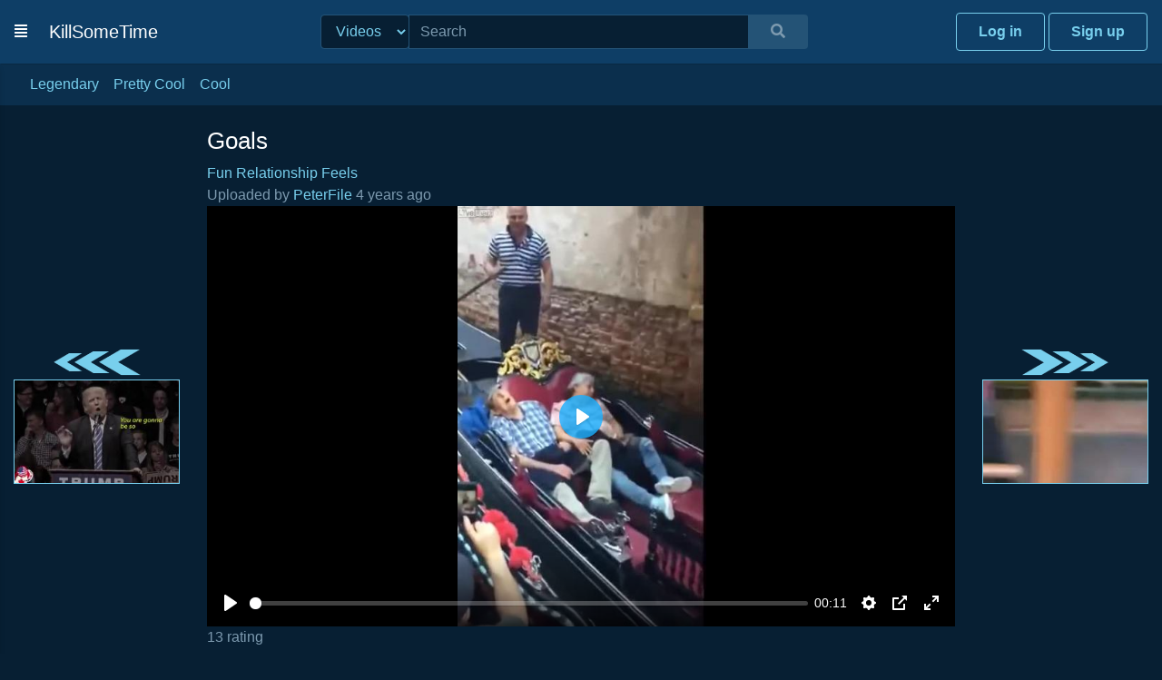

--- FILE ---
content_type: text/html; charset=UTF-8
request_url: https://killsometime.com/video/goals
body_size: 8059
content:
<!doctype html>
<html lang="en" data-theme="blue">
<head>
    <meta charset="UTF-8">
    <meta name="viewport" content="width=device-width, user-scalable=no, initial-scale=1.0, maximum-scale=1.0, minimum-scale=1.0">
    <meta http-equiv="X-UA-Compatible" content="ie=edge">
        <title>Goals</title>
    <meta property="description" name="description" content="An old couple sleeping in the gondola" />
    <meta property="keywords" name="keywords" content="" />
    <meta property="article:author" name="keywords" content="https://www.facebook.com/killsometime" />
    <meta property="og:site_name" content="KillSomeTime" />
    <meta property="og:type" content="article" />
    <meta property="og:url" content="https://killsometime.com/video/goals" />
    <meta property="og:title" name="og:title" content="Goals" />
    <meta property="og:description" name="og:description" content="Watch the video and don’t miss out all the fun – join the community at KillSomeTime" />
    <meta property="og:image" content="https://killsometime.com/uploads/videos/1f74a569c4f9a1b56f8f21c705febd4f.jpeg" />
    <meta property="twitter:url" content="https://killsometime.com/video/goals" />
    <meta property="twitter:title" name="twitter:title" content="Goals" />
    <meta property="twitter:description" name="twitter:description" content="Watch the video and don’t miss out all the fun – join the community at KillSomeTime" />
    <meta property="twitter:image" name="twitter:image" content="https://killsometime.com/uploads/videos/1f74a569c4f9a1b56f8f21c705febd4f.jpeg" />
    <link rel="shortcut icon" href="/killsometime/dist/kst.ico">

                <link rel="stylesheet" href="/killsometime/plugins/bootstrap-4.3.1/css/bootstrap.min.css">
        <link rel="stylesheet" href="/killsometime/plugins/fontawesome-free-5.10.1/css/all.min.css">
        <link rel="stylesheet" href="/killsometime/plugins/plyr-3.5.4/plyr.css">
        <link rel="stylesheet" href="/killsometime/dist/css/global.css">
    

    <style>

        .previousVideo, .nextVideo {
            text-align: center;
            margin-top: -70px;
        }

        .previousVideo img.arrow, .nextVideo img.arrow {
            margin-bottom: 3px;
            margin-top: 30px;
        }

        .previousVideo img.thumbnail, .nextVideo img.thumbnail {
            border: 1px solid var(--color-lighter);
        }

        @media only screen and (max-width: 768px) {
            .previousVideo, .nextVideo {
                margin: 0 50px;
            }

            .previousVideo img.thumbnail, .nextVideo img.thumbnail {
                display: none;
            }
        }

    </style>
	
	<meta name="google-site-verification" content="P4V1aj39taeyWXIoA65f_r-Miw-hpQP65_iWs7XZLaM" />
</head>

<div class="preloader-wrapper">
    <div class="preloader text-center">
        <h1 class="text-lighter" style="font-size: 36px;">KillSomeTime</h1>
        <div class="spinner-border text-lighter" role="status">
            <span class="sr-only">Loading...</span>
        </div>
    </div>
</div>

<body>
        
    <!-- Back to top button -->
    <a id="backToTop"><i class="fa fa-arrow-up"></i></a>

    <!-- No User Modal -->
    <div class="modal fade" id="noUserModal" tabindex="-1" role="dialog" aria-labelledby="exampleModalCenterTitle" aria-hidden="true">
        <div class="modal-dialog modal-dialog-centered" role="document">
            <div class="modal-content">
                <div class="modal-body">
                    You have to be logged in! <a href="/login" class="highlight">Log in</a>
                </div>
            </div>
        </div>
    </div>

    <!-- Upload Modal -->
    <div class="modal fade" id="uploadModal" tabindex="-1" role="dialog" aria-labelledby="exampleModalCenterTitle2" aria-hidden="true">
        <div class="modal-dialog modal-dialog-centered" role="document">
            <div class="modal-content">
                <div class="modal-body">
                    <h4 class="text-center mb-5">Choose what you want to upload</h4>
                    <div class="row align-items-center justify-content-center text-center">
                        <div class="col-6">
                            <button class="btn btn-primary btn-check-limit p-5" data-type="video">
                                <i class="fa fa-video"></i> <br />
                                Video
                            </button>
                        </div>
                        <div class="col-6">
                            <button class="btn btn-primary btn-check-limit p-5" data-type="meme">
                                <i class="fa fa-image"></i> <br />
                                Meme
                            </button>
                        </div>
                    </div>
                </div>
            </div>
        </div>
    </div>

    <!-- Report Modal -->
                                                                                                                                                                                                                                                                                                                                                                                                                                                                                                                                                                                                                                                                                                                                                                                                                                                                                                                                                                                                                                                                                                                                                                                                                                                                                                                        
    <!-- Copyright Report Modal -->
    <div class="modal fade" id="copyrightReportModal" tabindex="-1" role="dialog" aria-labelledby="exampleModalCenterTitle3" aria-hidden="true">
        <div class="modal-dialog modal modal-dialog-centered" role="document">
            <div class="modal-content">
                <div class="modal-header">
                    <h5 class="modal-title text-lighter" id="exampleModalCenterTitle3">Copyright Report</h5>
                </div>
                <div class="modal-body">
                    We provides an online platform to allows users to upload and share images, videos, and other content. We take the rights of intellectual property owners very seriously and comply as a service provider with all applicable provisions of the United States Digital Millennium Copyright Act.

                    If you want to report content that you believe violates or infringes your copyright, please tap continue and fill out the KillSomeTime DMCA Copyright Infringement Notification form. Note that a report alleging infringement or violation of legal rights must come from the rights owner or someone authorized to report on their behalf (e.g. attorney, agent). If you are not the rights owner or their authorized representative, we will not be able to process your report.
                </div>
                <div class="modal-footer">
                    <form action="/copyrightReport" method="POST">
                                                    <input type="hidden" name="type" value="video">
                            <input type="hidden" name="id" value="2120">
                                                <button type="button" class="btn btn-secondary" data-dismiss="modal">Cancel</button>
                        <button type="submit" id="copyrightReportBtn" class="btn btn-primary">Continue</button>
                    </form>
                </div>
            </div>
        </div>
    </div>

    <!--Main Navigation-->
    <nav id="main-navbar" class="navbar navbar-expand-lg navbar-dark fixed-top">
        <span id="sidebarCollapse" class="text-primary-ks text-white mr-4">
            <i class="fas fa-align-justify"></i>
        </span>
        <a class="navbar-brand" href="/">KillSomeTime</a>
        <button class="navbar-toggler" type="button" data-toggle="collapse" data-target="#main-nav" aria-controls="#main-nav" aria-expanded="false" aria-label="Toggle navigation">
            <span class="navbar-toggler-icon"></span>
        </button>

        <div id="main-nav" class="collapse navbar-collapse">
            <form action="/search" method="GET" id="searchForm" class="my-2 my-lg-0 mx-auto">
                <div class="input-group">
                    <div class="input-group-prepend">
                        <select name="type" id="selectPostType" class="form-control">
                            <option value="videos" selected>Videos</option>
                            <option value="memes" >Memes</option>
                        </select>
                    </div>
                    <input type="text" name="q" class="form-control input-search" placeholder="Search" aria-label="Search" value="">
                    <div class="input-group-append">
                        <button class="btn btn-search px-4" type="submit"><i class="fas fa-search"></i></button>
                    </div>
                </div>
            </form>
            <ul class="navbar-nav float-lg-right">
                                    <li class="nav-item mr-1">
                        <a class="btn btn-secondary py-2 px-4" href="/login">Log in</a>
                    </li>
                    <li class="nav-item">
                        <a class="btn btn-secondary py-2 px-4" href="/register">Sign up</a>
                    </li>
                            </ul>
        </div>
    </nav>

    <div class="wrapper">
        <!-- Sidebar  -->
        <div id="sidebar">
            <!--<div class="sidebar-header">-->
                <!--<h5>Bootstrap Sidebar</h5>-->
            <!--</div>-->
            <ul class="sidebar-menu">
                <li class="">
                    <a href="/"><i class="fas fa-home ml-1 mr-3"></i> Home</a>
                </li>
                <li class="active">
                    <a href="/videos"><i class="fas fa-video ml-1 mr-3"></i> Videos</a>
                </li>
                <li class="">
                    <a href="/memes"><i class="far fa-image ml-1 mr-3"></i> Memes</a>
                </li>
                <li class="">
                    <a href="/games"><i class="fas fa-gamepad ml-1 mr-3"></i> Games</a>
                </li>
            </ul>
            <ul class="list-unstyled CTAs feedback-link">
                <li>
                    <button id="btn-feedback" class="btn btn-sm btn-secondary"><i class="fas fa-lightbulb ml-1 mr-3"></i> Suggest a Feature Idea</button>
                </li>
            </ul>
        </div>

        <!-- Page Content  -->
        <div id="content">
                <nav class="navbar navbar-expand-lg">
        <div class="container-fluid">
            <button class="btn text-white d-inline-block d-lg-none mx-auto" type="button" data-toggle="collapse" data-target="#sub-nav" aria-controls="sub-nav" aria-expanded="false" aria-label="Toggle navigation">
                <i class="fas fa-tags"></i>
            </button>
            <div class="collapse navbar-collapse" id="sub-nav">
                <ul class="nav navbar-nav">
                                            <li class="nav-item">
                            <a class="nav-link highlight" href="/videos/legendary">Legendary</a>
                        </li>
                                            <li class="nav-item">
                            <a class="nav-link highlight" href="/videos/pretty-cool">Pretty Cool</a>
                        </li>
                                            <li class="nav-item">
                            <a class="nav-link highlight" href="/videos/cool">Cool</a>
                        </li>
                                    </ul>
            </div>
        </div>
    </nav>
    <div class="sub-content">
        <div class="container-fluid">
            <div class="row align-items-center justify-content-center">
                <div class="col-md-2 col-sm-6 col-6 order-md-1 order-sm-1 order-1">
                                            <div class="previousVideo">
                            <a href="/video/he-was-right">
                                <img class="arrow" width="100" height="32" src="/killsometime/dist/img/arrow-left.png" alt="img">
                                <img class="img-fluid thumbnail" src="https://killsometime.com/media/cache/website_videos_featured_small/uploads/videos/44a5b21fcd44997b8093d21e00b88d67.jpeg" alt="img">
                            </a>
                        </div>
                                    </div>
                <div class="col-md-8 col-sm-12 order-md-2 order-sm-3 order-3">
                    <div class="">
                        <div class="post video my-4" data-video-id="2120">
                            <h1 class="text-lightest">Goals</h1>
                                                            <span><a href="/videos/tag/fun" class="highlight">Fun</a></span>
                                                            <span><a href="/videos/tag/relationship" class="highlight">Relationship</a></span>
                                                            <span><a href="/videos/tag/feels" class="highlight">Feels</a></span>
                                                        <br />
                            <span class="dim">Uploaded by <a href="/account/PeterFile" class="highlight">PeterFile</a> 4 years ago</span>
                            <video id="player" class="js-player" poster="https://killsometime.com/media/cache/website_videos_widen/uploads/videos/1f74a569c4f9a1b56f8f21c705febd4f.jpeg" width="100%" height="100%" playsinline controls>
                                <source src="/uploads/videos/2eed9437243778491b05e51c2ef94dbd.mp4" type="video/mp4" />
                            </video>
                            <span class="ratingCount dim">13</span> <span class="dim">rating</span>
                            <br /><br />
                            <button class="btn btn-kst btn-vote-video btn-up btn-active"><i class="fas fa-thumbs-up"></i></button>
                            <button class="btn btn-kst btn-vote-video btn-down "><i class="fas fa-thumbs-down"></i></button>
                                                        <button class="btn btn-kst btn-copyrightReport float-right"><i class="fas fa-flag"></i></button>
                        </div>
                    </div>
                    <div class="">
                        <p class="dim">An old couple sleeping in the gondola</p>
                    </div>
                </div>
                <div class="col-md-2 col-sm-6 col-6 order-md-3 order-sm-2 order-2">
                                            <div class="nextVideo">
                            <a href="/video/i-am-a-bush">
                                <img class="arrow" width="100" height="32" src="/killsometime/dist/img/arrow-right.png" alt="img">
                                <img class="img-fluid thumbnail" src="https://killsometime.com/media/cache/website_videos_featured_small/uploads/videos/b4d7b27f595507f3433f55baf0878078.jpeg" alt="img">
                            </a>
                        </div>
                                    </div>
            </div>
            <div class="row justify-content-center mb-4">
                <div class="col-md-8 col-sm-12">
                    <div id="comments" class="">
                        <h5 class="highlight"><span id="commentsCount">0</span> Comments</h5>
                        <div class="line mt-0"></div>
                                                    <p class="text-lightest"><a class="highlight" href="/login">Log in</a> to comment</p>
                        
                        <div id="commentsContainer">
                                                    </div>
                    </div>
                </div>
            </div>
        </div>
    </div>
        </div>
    </div>

                <script src="/killsometime/plugins/jquery-3.4.1/js/jquery-3.4.1.min.js"></script>
        <script src="/killsometime/plugins/jquery-ui-1.12.1/jquery-ui.min.js"></script>
        <script src="/killsometime/plugins/bootstrap-4.3.1/js/bootstrap.bundle.min.js"></script>
        <script src="https://cdnjs.cloudflare.com/ajax/libs/malihu-custom-scrollbar-plugin/3.1.5/jquery.mCustomScrollbar.concat.min.js"></script>
        <script src="/killsometime/plugins/plyr-3.5.4/plyr.js"></script>
                <script src="https://momentjs.com/downloads/moment.js"></script>

        <script>

            function voteMeme() {
                $(document).on('click', 'button.btn-vote-meme', function () {
                    let btn = $(this);
                    let memeId = btn.parent().data('memeId');
                    let vote;
                    let ratingCount = parseInt(btn.closest('.meme').find('.ratingCount').html(), 10);

                                            $('#noUserModal').modal('show');
                                    });
            }

            function voteVideo() {
                $(document).on('click', 'button.btn-vote-video', function () {
                    let btn = $(this);
                    let videoId = btn.parent().data('videoId');
                    let vote;
                    let ratingCount = parseInt(btn.closest('.video').find('.ratingCount').html(), 10);

                                            $('#noUserModal').modal('show');
                                    });
            }

            function checkUploadLimitForToday() {
                let btn = $(this);
                let type = btn.data('type') === 'meme' ? 'meme' : 'video';
                btn.attr('disabled', 'disabled');

                $.ajax({
                    url: '/account/checkUploadLimitForToday/ajax',
                    type: 'POST',
                    data: {
                        type: type
                    },
                    success: function(data) {
                        if (data['isLimitExceeded'] === false) {
                            let path = '/account/upload/type';
                            path = path.replace("type", data['type']);
                            window.location.replace(path);
                        } else {
                            if (data['type'] === 'meme') {
                                let html = '<div class="alert alert-danger mt-3">You\'ve reached your limit to upload memes for today!</div>';
                                btn.closest('.modal-body').append(html);
                            } else if (data['type'] === 'video') {
                                let html = '<div class="alert alert-danger mt-3">You\'ve reached your limit to upload videos for today!</div>';
                                btn.closest('.modal-body').append(html);
                            }
                        }
                    },
                    error: function() {
                        alert('Ajax request failed.');
                    }
                });
            }

            function reportPost() {
                $('#reportModal').modal('show');

                let btn = $(this);
                let reason = '';
                let description = '';

                $('.report-reasons .custom-control-label').on('click', function() {
                    reason = $(this).html();
                });

                $('#reportBtn').on('click', function () {
                    let reportBtn = $(this);
                    let post = btn.closest('.post');
                    let type = '';
                    let postId = '';

                    reportBtn.closest('.modal-content').find('.alert').remove();

                    if (post.hasClass('meme')) {
                        type = 'meme';
                        postId = post.data('memeId');
                    } else if (post.hasClass('video')) {
                        type = 'video';
                        postId = post.data('videoId');
                    }

                    description = $('#reportDescription').val();

                    if (reason !== '') {
                        reportBtn.prop("disabled", true);

                        $.ajax({
                            url: '/account/reportPost/ajax',
                            type: 'POST',
                            data: {
                                type: type,
                                postId: postId,
                                reason: reason,
                                description: description
                            },
                            success: function(data) {
                                let html = '<div class="alert '+ data['class'] +'">'+ data['message'] +'</div>';
                                reportBtn.closest('.modal-content').find('.modal-body').prepend(html);
                            },
                            error: function() {
                                reportBtn.prop("disabled", false);
                                alert('Ajax request failed.');
                            }
                        });
                    } else {
                        reportBtn.prop("disabled", false);

                        let html = '<div class="alert alert-danger">Please select a reason!</div>';
                        reportBtn.closest('.modal-content').find('.modal-body').prepend(html);
                    }
                });
            }

            function getThemePreference() {
                let colorTheme = localStorage.getItem('colorTheme');

                if (!colorTheme) {
                    localStorage.setItem("colorTheme", "blue");
                } else {
                    let html = $('html');

                    if (colorTheme === 'dark') {
                        html.attr('data-theme', 'dark');
                    } else {
                        html.attr('data-theme', 'blue');
                    }
                }
            }

            getThemePreference();

            function previewImage(input, preview) {
                let fileTypes = ['jpg', 'jpeg', 'png', 'webp'];

                if (input.files && input.files[0]) {
                    $('.current-img').remove();

                    let extension = input.files[0].name.split('.').pop().toLowerCase(),
                        isSuccess = fileTypes.indexOf(extension) > -1;

                    if (isSuccess) {
                        let reader = new FileReader();
                        reader.onload = function (e) {
                            let html = '<img class="current-img img-fluid" id="target" src="'+ e.target.result +'" alt="img" />';

                            preview.append(html);
                        };

                        reader.readAsDataURL(input.files[0]);
                    }
                }
            }

            function previewVideo(input, preview) {
                if (input.files && input.files[0]) {
                    $('.video-name').remove();

                    let fileName = input.files[0].name;
                    let html = '<p class="video-name text-lighter">'+ fileName +'</p>';

                    preview.append(html);
                }
            }

            jQuery.fn.preventDoubleSubmission = function() {
                $(this).on('submit',function(e){
                    var $form = $(this);

                    if ($form.data('submitted') === true) {
                        // Previously submitted - don't submit again
                        e.preventDefault();
                    } else {
                        // Mark it so that the next submit can be ignored
                        $form.data('submitted', true);
                    }
                });

                // Keep chainability
                return this;
            };

            $('form').preventDoubleSubmission();

            $(document).ready(function () {

                // Preloader
                $(".preloader-wrapper").fadeOut();

                                // Sidebar scroll
                $("#sidebar").mCustomScrollbar({
                    theme: "minimal"
                });

                // Sidebar toggle
                $('#sidebarCollapse').on('click', function () {
                    $('#sidebar, #content').toggleClass('active');
                    $('.collapse.in').toggleClass('in');
                    $('a[aria-expanded=true]').attr('aria-expanded', 'false');
                });

                // Video players
                const players = Plyr.setup('.js-player', {ratio: '16:9'});

                if (players != null) {
                    players.forEach(function () {
                        $(this).on('loadeddata', () => { $(this).currentTime = $(this).currentTime; });
                    });
                }

                voteMeme();
                voteVideo();
                $(document).on('click', 'button.btn-check-limit', checkUploadLimitForToday);

                                                                                                                                    
                                    $(document).on('click', 'button.btn-copyrightReport', function () {
                        $('#noUserModal').modal('show');
                    });

                    $(document).on('click', 'button#btn-feedback', function () {
                        $('#noUserModal').modal('show');
                    });
                
                let backToTop = $('#backToTop');
                $(window).scroll(function() {
                    if ($(window).scrollTop() > 300) {
                        backToTop.addClass('show');
                    } else {
                        backToTop.removeClass('show');
                    }
                });

                backToTop.on('click', function(e) {
                    e.preventDefault();
                    $('html, body').animate({scrollTop:0}, '300');
                });

            });

        </script>
    

        <script src="https://momentjs.com/downloads/moment.js"></script>

    <script>

        function addComment() {
            let textarea = $('.myComment');
            let user =  ''; 
            $(document).on('click', 'button.addComment', function () {
                $('.comment-error').remove();

                let btn = $(this);
                let hasURL = textarea.val().match(/\b(http|https)?(:\/\/)?(\S*)\.(\w{2,4})(.*)/g);

                if (textarea.val() === '') {
                    let error = '<div class="comment-error alert alert-danger ml-2">Please write something!</div>';
                    btn.closest('.media-body').prepend(error);
                } else if (textarea.val().length > 1000) {
                    let error = '<div class="comment-error alert alert-danger ml-2">Your comment shouldn\'t be longer than 1000 symbols!</div>';
                    btn.closest('.media-body').prepend(error);
                } else if (hasURL !== null) {
                    let error = '<div class="comment-error alert alert-danger ml-2">You can\'t post links in comments!</div>';
                    btn.closest('.media-body').prepend(error);
                } else {
                    $.ajax({
                        url: '/videos/addComment/ajax',
                        type: 'POST',
                        data: {
                            videoId: 2120,
                            text: textarea.val()
                        },
                        success: function(data) {
                            let commentsContainer = $('#commentsContainer');
                            let commentsCount = $('#commentsCount');
                            let userProfile =  '';                             let asset = '';

                                                            asset = 'https://killsometime.com/media/cache/website_avatar_small/killsometime/dist/img/default-avatar.png';
                            
                            if (data !== false) {
                                let html = '';
                                html += '<div class="media comment-box" data-comment-id="' + data + '">';
                                html += '<div class="media-left">';
                                html += '<a href="' + userProfile + '">';
                                html += '<img class="img-responsive rounded-circle user-photo" src="' + asset + '" alt="img">';
                                html += '</a>';
                                html += '</div>';
                                html += '<div class="media-body">';
                                html += '<h5 class="media-heading">';
                                html += '<a href="' + userProfile + '">' + user + '</a>';
                                html += '<span class="font-size-14 dim ml-1"> less than a minute ago</span>';
                                html += '</h5>';
                                html += '<p>' + textarea.val() + '</p>';
                                html += '<button class="btn btn-primary btn-sm ml-2 btn-reply">Reply</button>';
                                html += '<button class="btn-vote-comment btn-comment-up"><span class="comment-vote-up">0</span> <i class="fas fa-thumbs-up"></i></button>';
                                html += '<button class="btn-vote-comment btn-comment-down"><span class="comment-vote-down">0</span> <i class="fas fa-thumbs-down"></i></button>';
                                html += '</div>';
                                html += '</div>';

                                commentsContainer.prepend(html);
                                commentsCount.html(parseInt(commentsCount.html(), 10) + 1);
                                textarea.val('');

                            } else {
                                let error = '<div class="comment-error alert alert-danger ml-2">Something went wrong! Please try again!</div>';
                                btn.closest('.media-body').prepend(error);
                            }
                        },
                        error: function() {
                            alert('Ajax request failed.');
                        }
                    });
                }

                if (textarea.val() !== '') {
                    if (hasURL === null) {

                    } else {

                    }
                } else {

                }
            });
        }

        let hasMoreComments = true;
        let offset = 10;
        let limit = 10;
        function getComments() {
            $.ajax({
                url: '/videos/comments/loadMore/ajax',
                type: 'POST',
                data: {
                    videoId: 2120,
                    offset: offset,
                    limit: limit
                },
                success: function (data) {
                    if (data.length > 0) {
                        let commentsContainer = $('#comments');
                        let authorPath = '/account/username';
                        let asset = 'https://killsometime.com/media/cache/resolve/website_avatar_small/path';

                        data.forEach(function (item) {
                            authorPath = authorPath.replace("username", item['author']);
                            asset = asset.replace("path", item['avatar']);
                                                        let stillUtc = moment.utc(item['createdAt']).toDate();
                            let createdAt = moment(stillUtc).local().fromNow();

                            let html = '';
                            html += '<div class="media comment-box" data-comment-id="' + item['id'] + '">';
                            html += '<div class="media-left">';
                            html += '<a href="' + authorPath + '">';
                            html += '<img class="img-responsive rounded-circle user-photo" src=" '+ asset + '" alt="img">';
                            html += '</a>';
                            html += '</div>';
                            html += '<div class="media-body">';
                            html += '<h5 class="media-heading">';
                            html += '<a href="' + authorPath + '">' + item['author'] + '</a>';
                            html += '<span class="font-size-14 dim"> ' + createdAt + '</span>';
                            html += '</h5>';
                            html += '<p>' + item['text'] + '</p>';
                            html += '<button class="btn btn-primary btn-sm ml-2 btn-reply">Reply</button>';

                            if (item['vote'] === 1) {
                                html += ' <button class="btn-vote-comment btn-comment-up btn-vote-comment-active"><span class="comment-vote-up">' + item['upVotes'] + '</span> <i class="fas fa-thumbs-up"></i></button>';
                                html += ' <button class="btn-vote-comment btn-comment-down"><span class="comment-vote-down">' + item['downVotes'] + '</span> <i class="fas fa-thumbs-down"></i></button>';
                            } else if (item['vote'] === -1) {
                                html += ' <button class="btn-vote-comment btn-comment-up"><span class="comment-vote-up">' + item['upVotes'] + '</span> <i class="fas fa-thumbs-up"></i></button>';
                                html += ' <button class="btn-vote-comment btn-comment-down btn-vote-comment-active"><span class="comment-vote-down">' + item['downVotes'] + '</span>  <i class="fas fa-thumbs-down"></i></button>';
                            } else {
                                html += ' <button class="btn-vote-comment btn-comment-up"><span class="comment-vote-up">' + item['upVotes'] + '</span> <i class="fas fa-thumbs-up"></i></button>';
                                html += ' <button class="btn-vote-comment btn-comment-down"><span class="comment-vote-down">' + item['downVotes'] + '</span> <i class="fas fa-thumbs-down"></i></button>';
                            }

                            if (item['children'] > 0) {
                                if (item['children'] === 1) {
                                    html += '<span class="view-replies pointer" data-comment-id="' + item['id'] + '">View 1 reply</span>';
                                } else {
                                    html += '<span class="view-replies pointer" data-comment-id="' + item['id'] + '">View ' + item['children'] + ' replies</span>';
                                }
                            }

                            html += '</div>';
                            html += '</div>';

                            commentsContainer.append(html);
                        });
                    } else {
                        hasMoreComments = false;
                    }
                },
                error: function() {
                    alert('Ajax request failed.');
                }
            });
        }

        function loadMoreCommentsOnScroll() {
            $(window).scroll(function () {
                if ($(window).scrollTop() === $(document).height() - $(window).height()) {

                    if (hasMoreComments) {
                        getComments();

                        offset += limit;
                    }
                }
            });
        }

        function voteComment() {
            $(document).on('click', 'button.btn-vote-comment', function () {
                let btn = $(this);
                let commentId = btn.closest('.comment-box').data('commentId');
                let vote;

                                    $('#noUserModal').modal('show');
                            });
        }

        function replyComment() {
            $(document).on('click', 'button.btn-reply', function () {
                let btn = $(this);
                let parentId = btn.closest('.comment-box').data('commentId');
                let mediaBody = btn.closest('.media-body');
                let authorPath =  '';                 let asset = '';

                                    asset = 'https://killsometime.com/media/cache/website_avatar_small/killsometime/dist/img/default-avatar.png';
                
                                    $('#noUserModal').modal('show');
                            });
        }

        let offsetReplies = 0;
        let limitReplies = 10;
        let checkpoints = [];
        function viewReplies() {
            let btn = $(this);
            let parentId = btn.data('commentId');
            let mediaBody = btn.closest('.media-body');

            btn.remove();

            // If current checkpoint exist in checkpoints array, set global offset to his offset value
            checkpoints.forEach(function (e) {
                if (parentId === e.parentId) {
                    offsetReplies = e.offsetReplies;
                }
            });

            // Add current checkpoint to checkpoints array
            const isCheckpointAdded = checkpoints.some(item => item.parentId === parentId);
            if (!isCheckpointAdded) {
                let checkpoint = {
                    parentId: parentId,
                    offsetReplies: offsetReplies,
                };

                checkpoints.push(checkpoint);
            }

            $.ajax({
                url: '/videos/getCommentReplies/ajax',
                type: 'POST',
                data: {
                    parentId: parentId,
                    offsetReplies: offsetReplies,
                    limitReplies: limitReplies
                },
                success: function(data) {
                    if (data['data'].length > 0) {
                        let asset = 'https://killsometime.com/media/cache/resolve/website_avatar_small/path';
                        let userProfile = '/account/username';
                        let loadMoreReplies = '<div class="mt-4 ml-1"><a class="load-more-replies pointer" data-comment-id="' + parentId + '">Load more replies</a></div>';

                        data['data'].forEach(function (item) {
                            userProfile = userProfile.replace("username", item['author']);
                            asset = asset.replace("path", item['avatar']);
                                                        let stillUtc = moment.utc(item['createdAt']).toDate();
                            let createdAt = moment(stillUtc).local().fromNow();

                            let html = '';
                            html += '<div class="media comment-box reply-comment mt-3" data-comment-id="' + item['id'] + '">';
                            html += '<div class="media-left">';
                            html += '<a href="' + userProfile + '">';
                            html += '<img class="img-responsive rounded-circle user-photo" src="' + asset + '" alt="img">';
                            html += '</a>';
                            html += '</div>';
                            html += '<div class="media-body">';
                            html += '<h5 class="media-heading">';
                            html += '<a href="' + userProfile + '">' + item['author'] + '</a>';
                            html += '<span class="font-size-14 dim ml-1">' + createdAt + '</span>';
                            html += '</h5>';
                            html += '<p>' + item['text'] + '</p>';

                            if (item['vote'] === 1) {
                                html += ' <button class="btn-vote-comment btn-comment-up btn-vote-comment-active"><span class="comment-vote-up">' + item['upVotes'] + '</span> <i class="fas fa-thumbs-up"></i></button>';
                                html += ' <button class="btn-vote-comment btn-comment-down"><span class="comment-vote-down">' + item['downVotes'] + '</span> <i class="fas fa-thumbs-down"></i></button>';
                            } else if (item['vote'] === -1) {
                                html += ' <button class="btn-vote-comment btn-comment-up"><span class="comment-vote-up">' + item['upVotes'] + '</span> <i class="fas fa-thumbs-up"></i></button>';
                                html += ' <button class="btn-vote-comment btn-comment-down btn-vote-comment-active"><span class="comment-vote-down">' + item['downVotes'] + '</span>  <i class="fas fa-thumbs-down"></i></button>';
                            } else {
                                html += ' <button class="btn-vote-comment btn-comment-up"><span class="comment-vote-up">' + item['upVotes'] + '</span> <i class="fas fa-thumbs-up"></i></button>';
                                html += ' <button class="btn-vote-comment btn-comment-down"><span class="comment-vote-down">' + item['downVotes'] + '</span> <i class="fas fa-thumbs-down"></i></button>';
                            }

                            html += '</div>';
                            html += '</div>';

                            mediaBody.append(html);
                        });

                        offsetReplies += limitReplies;

                        // Add limit to current checkpoint's offset
                        checkpoints.forEach(function (e) {
                            if (parentId === e.parentId) {
                                e.offsetReplies += limitReplies;
                            }
                        });

                        if (data['hasMoreReplies'] === true) {
                            mediaBody.append(loadMoreReplies);
                        }
                    }

                    offsetReplies = 0;

                },
                error: function() {
                    alert('Ajax request failed.');
                }
            });
        }

        $(document).ready(function () {

            addComment();
            loadMoreCommentsOnScroll();
            voteComment();
            replyComment();
            $(document).on('click', 'span.view-replies', viewReplies);
            $(document).on('click', 'a.load-more-replies', viewReplies);
        });
    </script>

    <script async src="https://web.archive.org/web/20191203093903js_/https://www.googletagmanager.com/gtag/js?id=UA-143872895-1"></script>
    <script>
        window.dataLayer = window.dataLayer || [];
        function gtag(){dataLayer.push(arguments);}
        gtag('js', new Date());

        gtag('config', 'UA-143872895-1');
    </script>
<script defer src="https://static.cloudflareinsights.com/beacon.min.js/vcd15cbe7772f49c399c6a5babf22c1241717689176015" integrity="sha512-ZpsOmlRQV6y907TI0dKBHq9Md29nnaEIPlkf84rnaERnq6zvWvPUqr2ft8M1aS28oN72PdrCzSjY4U6VaAw1EQ==" data-cf-beacon='{"version":"2024.11.0","token":"f2689d52500342beaefea38a8d025ea3","r":1,"server_timing":{"name":{"cfCacheStatus":true,"cfEdge":true,"cfExtPri":true,"cfL4":true,"cfOrigin":true,"cfSpeedBrain":true},"location_startswith":null}}' crossorigin="anonymous"></script>
</body>
</html>

--- FILE ---
content_type: text/css
request_url: https://killsometime.com/killsometime/dist/css/global.css
body_size: 2381
content:
:root[data-theme="dark"] {
    --color-darkest: #181818;
    --color-darker: #1C1C1C;
    --color-dark: #202020;
    --color-dark-two: #383838;
    --color-light: #8A8A8A;
    --color-lighter: #78CFED;
    --color-lightest: #FFFFFF;

    --color-danger: #a70112;
    --color-danger-dark: #721c24;
    --color-success: #5dba06;
    --color-success-dark: #458a06;
}

:root[data-theme="blue"] {
    --color-darkest: #071F33;
    --color-darker: #0B2F4D;
    --color-dark: #0E3E66;
    --color-dark-two: #245376;
    --color-light: #7D9AAF;
    --color-lighter: #78CFED;
    --color-lightest: #FFFFFF;

    --color-danger: #a70112;
    --color-danger-dark: #721c24;
    --color-success: #5dba06;
    --color-success-dark: #458a06;
}

html, body {
    width: 100%;
    height: 100%;
    background-color: var(--color-darkest);
}

h1 {
    font-size: 26px;
}

@media (min-width: 991px) and (max-width: 1200px) {
    .container {
        max-width: 720px;
    }

    .container .row .col-xl-6 {
        max-width: 100%;
        flex: unset;
        text-align: center!important;
    }
}

#main-navbar {
    background-color: var(--color-dark);
    box-shadow: 1px 1px 1px rgba(0, 0, 0, 0.1);
    min-height: 70px;
}

.input-search, .input-search:focus {
    background-color: var(--color-darkest);
    color: var(--color-lighter);
    border-top: 1px solid var(--color-dark-two);
    border-bottom: 1px solid var(--color-dark-two);
    border-left: 1px solid var(--color-dark-two);
    border-right: none;
}

.input-search::placeholder {
    color: var(--color-light);
}

.input-search:focus {
    border: 1px solid var(--color-lighter);
}

.btn-search {
    background-color: var(--color-dark-two);
}

.btn-search > i {
    color: var(--color-light);
}

@media (max-width: 991px) {
    #searchForm {
        width: 100%;
    }
}

@media (min-width: 991px) {
    #searchForm {
        width: 50%;
    }
}

.dropdown-menu {
    left: -100px;
}

.dim {
    color: var(--color-light);
}

.highlight {
    color: var(--color-lighter);
}

.highlight.active {
    font-weight: bold;
}

.highlight:hover {
    color: var(--color-lighter);
}

.font-size-14 {
    font-size: 14px;
}

.alert-danger {
    color: var(--color-lightest);
    background-color: var(--color-danger);
    border-color: var(--color-danger-dark);
}

.alert-success {
    color: var(--color-lightest);
    background-color: var(--color-success);
    border-color: var(--color-success-dark);
}

.sticky {
    position: -webkit-sticky;
    position: sticky;
    top: 10%;
}

.fa-active {
    color: var(--color-lighter);
}

.form-control, .form-control:focus {
    background-color: var(--color-darkest);
    color: var(--color-lighter);
    border: 1px solid var(--color-dark-two);
}

.form-control::placeholder {
    color: var(--color-light);
}

.form-control:focus {
    border: 1px solid var(--color-lighter);
}

.pointer:hover {
    cursor: pointer;
}

.text-lightest {
    color: var(--color-lightest);
}

.text-lightest:hover {
    color: var(--color-lightest);
}

.text-lighter {
    color: var(--color-lighter)
}

.required:after  {
    content: ' *';
    color: var(--color-danger);
}

.custom-control-label::before {
    background-color: var(--color-darkest);
    border: 1px solid var(--color-dark);
}

.custom-control-input:checked~.custom-control-label::before {
    color: var(--color-darkest);
    border-color: var(--color-lighter);
    background-color: var(--color-lighter);
}

.custom-radio .custom-control-input:checked~.custom-control-label::after {
    background-image: none;
}

.badge-primary {
    background-color: var(--color-lighter);
    color: var(--color-darkest);
}

.kst-beta {
    color: var(--color-danger);
    font-weight: bold;
    font-size: 14px;
}

.popular-tags a {
    margin-top: 3px;
}

/* ---------------------------------------------------
    PRELOADER
----------------------------------------------------- */
body.preloader-site {
    overflow: hidden;
}

.preloader-wrapper {
    height: 100%;
    width: 100%;
    background: var(--color-darkest);
    position: fixed;
    top: 0;
    left: 0;
    z-index: 9999999;
}

.preloader-wrapper .preloader {
    position: absolute;
    top: 50%;
    left: 50%;
    -webkit-transform: translate(-50%, -50%);
    transform: translate(-50%, -50%);
}

.preloader-wrapper .preloader .spinner-border {
    width: 3rem;
    height: 3rem;
}

/* ---------------------------------------------------
    SIDEBAR STYLE
----------------------------------------------------- */

.wrapper {
    display: flex;
    width: 100%;
}

#sidebar {
    width: 250px;
    position: fixed;
    top: 0;
    left: 0;
    height: 100vh;
    z-index: 999;
    background-color: var(--color-dark);
    color: var(--color-lightest);
    transition: all 0.3s;
    margin-top: 70px;
    box-shadow: 5px 0 5px -5px rgba(0, 0, 0, 0.1);
}

#sidebar.active {
    margin-left: -250px;
}

#sidebar a,
#sidebar a:hover,
#sidebar a:focus {
    color: inherit;
    text-decoration: none;
    transition: all 0.3s;
}

/*#sidebar .sidebar-header {*/
/*padding: 15px;*/
/*background: #1C1C1C;*/
/*}*/

#sidebar #mCSB_1:focus {
    outline: none;
}

#sidebar .sidebar-menu {
    padding: 10px 0;
    border-bottom: 1px solid var(--color-dark)
}

#sidebar .sidebar-menu li a {
    padding: 10px;
    font-size: 1.1em;
    display: block;
    border-right: 3px solid transparent;
}

#sidebar .sidebar-menu li a:hover {
    color: var(--color-lighter);
    border-right: 3px solid var(--color-lighter);
}

#sidebar .sidebar-menu li.active>a,
#sidebar a[aria-expanded="true"] {
    color: var(--color-lighter);
    border-right: 3px solid var(--color-lighter);
}

#sidebar a[data-toggle="collapse"] {
    position: relative;
}

#sidebar .dropdown-toggle::after {
    display: block;
    position: absolute;
    top: 50%;
    right: 20px;
    transform: translateY(-50%);
}

#sidebar .sidebar-menu ul a {
    font-size: 0.9em !important;
    padding-left: 30px !important;
    background: #6d7fcc;
}

#sidebar ul.CTAs {
    padding: 20px;
}

#sidebar ul.CTAs a {
    text-align: center;
    font-size: 0.9em !important;
    display: block;
    border-radius: 5px;
    margin-bottom: 5px;
}

#sidebar ul.feedback-link {
    position: absolute;
    top: 100%;
}

/*#sidebar a.download {*/
/*background: var(--color-lightest);*/
/*color: #7386D5;*/
/*}*/

#sidebar a.article,
#sidebar a.article:hover {
    background: #6d7fcc !important;
    color: var(--color-lightest) !important;
}

/* ---------------------------------------------------
    CONTENT STYLE
----------------------------------------------------- */

#sidebarCollapse {
    cursor: pointer;
}

#content {
    width: calc(100% - 250px);
    min-height: 100vh;
    transition: all 0.3s;
    position: absolute;
    top: 0;
    right: 0;
    margin-top: 70px;
}

#content.active {
    width: 100%;
}

#content .navbar {
    background-color: var(--color-darker);
    padding: 3px 10px;
    border: none;
    border-radius: 0;
}

#content .navbar-btn {
    box-shadow: none;
    outline: none !important;
    border: none;
}

#content .line {
    width: 100%;
    height: 1px;
    border-bottom: 1px solid var(--color-dark-two);
    margin: 40px 0;
}

#content .heading {
    color: var(--color-lightest);
}

.kst-shadow {
    box-shadow: 5px 0 5px -5px rgba(0, 0, 0, 0.1);
}

@media (max-width: 1328px) {
    #sidebar {
        margin-left: -250px;
    }
    #sidebar.active {
        margin-left: 0;
    }
    #content {
        width: 100%;
    }
    #content.active {
        width: calc(100% - 250px);
    }
    #sidebarCollapse span {
        display: none;
    }
}

/* ----------------------------------------------------
    BUTTONS
----------------------------------------------------- */

.btn-primary {
    background-color: var(--color-lighter);
    color: var(--color-dark-two);
    border: 1px solid var(--color-lighter);
    font-weight: bold;
    border-radius: .25rem;
}

.btn-primary:hover, .btn-primary[disabled] {
    background-color: transparent;
    color: var(--color-lighter);
    border: 1px solid var(--color-lighter);
}

.btn-primary:not(:disabled):not(.disabled):active, .btn-primary:not(:disabled):not(.disabled).active,
.show > .btn-primary.dropdown-toggle {
    color: var(--color-darker);
    background-color: var(--color-lighter);
    border-color: var(--color-lighter);
}

.btn-primary:not(:disabled):not(.disabled):active:focus, .btn-primary:not(:disabled):not(.disabled).active:focus,
.show > .btn-primary.dropdown-toggle:focus {
    box-shadow: none;
}

.btn-secondary {
    background-color: transparent;
    color: var(--color-lighter);
    border: 1px solid var(--color-lighter);
    font-weight: bold;
    border-radius: .25rem;
}

.btn-secondary:hover, .btn-secondary[disabled] {
    background-color: var(--color-lighter);;
    color: var(--color-dark-two);
    border: 1px solid var(--color-lighter);
}

.btn-secondary:not(:disabled):not(.disabled):active, .btn-secondary:not(:disabled):not(.disabled).active,
.show > .btn-secondary.dropdown-toggle {
    color: var(--color-darker);
    background-color: var(--color-lighter);
    border-color: var(--color-lighter);
}

.btn-secondary:not(:disabled):not(.disabled):active:focus, .btn-secondary:not(:disabled):not(.disabled).active:focus,
.show > .btn-secondary.dropdown-toggle:focus {
    box-shadow: none;
}

.btn-kst {
    background-color: transparent;
    color: var(--color-lighter);
    border: 1px solid var(--color-lighter);
    border-radius: .25rem;
}

.btn-kst:hover {
    background-color: var(--color-lighter);
    color: var(--color-dark);
    border: 1px solid var(--color-lighter);
}

.btn-kst:not(:disabled):not(.disabled):active, .btn-kst:not(:disabled):not(.disabled).active,
.show > .btn-kst.dropdown-toggle {
    color: var(--color-dark);
    background-color: var(--color-lighter);
    border-color: var(--color-lighter);
}

.btn-kst:not(:disabled):not(.disabled):active:focus, .btn-kst:not(:disabled):not(.disabled).active:focus,
.show > .btn-kst.dropdown-toggle:focus {
    box-shadow: none;
}

.btn-active {
    background-color: var(--color-lighter);
    color: var(--color-dark);
}

.btn-vote-comment-active i {
    color: var(--color-lighter);
}

.load-more-replies {
    color: var(--color-lightest) !important;
}

.btn-check-limit {
    font-size: 30px;
}

.file-upload {
    cursor: pointer;
}

/**
    Comments
 */
.comment-box {
    margin-top: 30px !important;
}

.comment-box img {
    width: 50px;
    height: 50px;
}

.comment-box .media-left {
    width: 50px;
}

.comment-box .media-body p {
    padding: 10px;
    color: var(--color-lightest);
    word-break: break-word;
}

.comment-box .media-body .media p {
    margin-bottom: 0;
}

.comment-box .media-heading {
    color: var(--color-lightest);
    padding: 7px 10px;
    position: relative;
    margin-bottom: -1px;
}

.comment-box .media-heading a {
    color: var(--color-lightest);
    font-size: 18px;
}

.myComment {
    width: 99%;
    min-height: 50px;
    max-height: 300px;
    resize: vertical;
    background-color: var(--color-darkest);
    border: 1px solid var(--color-light);
    color: var(--color-lighter);
}

.myComment:focus {
    border: 1px solid var(--color-lighter);
    background-color: var(--color-darkest);
}

.myComment::placeholder {
    color: var(--color-light);
}

.btn-comment-up, .btn-comment-down {
    background-color: transparent;
    border: none;
    color: var(--color-lightest);
}

.btn-comment-up:hover, .btn-comment-up:hover,
.btn-comment-down:hover, .btn-comment-up:hover {
    color: var(--color-lighter);
}

.view-replies {
    color: var(--color-lightest);
    margin-left: 10px;
    padding: 10px 0;
}

/* file upload */

input[type="file"] {
    display: none;
}

.file-upload {
    width: 100%;
    background-color: var(--color-darkest);
    border: 1px solid var(--color-dark-two);
}

.file-upload:hover {
    color: var(--color-light);
}

/**
    Modal
 */
.modal-header {
    border-bottom: 1px solid var(--color-dark-two);
}

.modal-content {
    background-color: var(--color-darker);
    color: var(--color-lightest);
    padding: 20px;
}

.modal-footer {
    border-top: 1px solid var(--color-dark-two);
}

/**
    Pagination
 */

.page-link {
    background-color: var(--color-darkest);
    border-color: var(--color-lighter);
    color: var(--color-lighter);
}

.page-link:hover {
    background-color: var(--color-lighter);
    border-color: var(--color-lighter);
    color: var(--color-darkest);
}

.page-item.active .page-link {
    z-index: 1;
    color: var(--color-darkest);
    background-color: var(--color-lighter);
    border-color: var(--color-lighter);
}

.page-item.disabled .page-link {
    color: var(--color-lighter);
    background-color: var(--color-darkest);
    border-color: var(--color-lighter);
}

/**
    Back to top button
 */

#backToTop {
    display: inline-block;
    background-color: transparent;
    width: 25px;
    height: 25px;
    text-align: center;
    border-radius: 4px;
    position: fixed;
    bottom: 30px;
    right: 30px;
    transition: background-color .3s,
    opacity .5s, visibility .5s;
    opacity: 0;
    visibility: hidden;
    z-index: 1000;
}

#backToTop i {
    color: var(--color-lighter);
    font-size: 20px;
}
#backToTop:hover {
    cursor: pointer;
    background-color: transparent;
}
#backToTop:active {
    background-color: transparent;
}
#backToTop.show {
    opacity: 1;
    visibility: visible;
}

@media (max-width: 500px) {
    #backToTop {
        right: 15px;
    }
}

/**
    ERRORS (404, 500, etc)
 */

.error-page {
    margin: 0 auto;
    width: 100%;
    text-align: center;
    text-shadow: 2px 2px #000;
    color: var(--color-dark-two);
    position: absolute;
    top: calc(50% - 70px);
    -ms-transform: translateY(-50%);
    transform: translateY(-50%);
}

.error-page > img {
    background: #fff;
    margin-top: 50px;
}

.error-page > p {
    font-size: 1em;
    text-shadow: 2px 2px #000;
}

.error-page > h2 {
    text-transform: uppercase;
    text-shadow: 2px 2px #000;
}

@media (min-width:320px) {
    .error-page > h1 {font-size: 4em; }
    .error-page > h2 {font-size: 1.5em; }
}

@media (min-width:480px) {
    .error-page > h1 {font-size: 4em; }
    .error-page > h2 {font-size: 1.75em; }
}

@media (min-width:600px) {
    .error-page > h1 {font-size: 4em; }
    .error-page > h2 {font-size: 2em; }
}

@media (min-width:801px) {
    .error-page > h1 {font-size: 4em; }
    .error-page > h2 {font-size: 2em; }
}

@media (min-width:1025px) {
    .error-page > h1 {font-size: 5em; }
    .error-page > h2 {font-size: 2em; }
}

@media (min-width:1281px) {
    .error-page > h1 {font-size: 5em; }
    .error-page > h2 {font-size: 3em; }
}